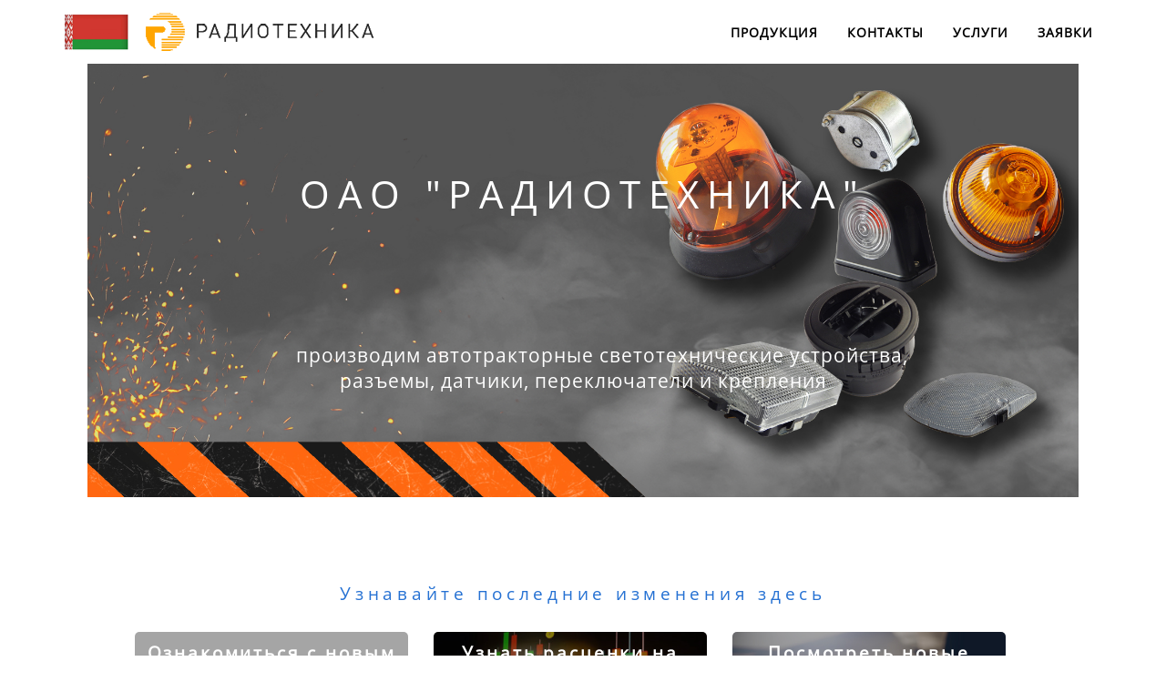

--- FILE ---
content_type: text/html
request_url: https://rto.by/
body_size: 3210
content:
<!DOCTYPE html>
<html lang="ru">
    <head>
    <meta http-equiv="Cache-Control" content="no-cache, no-store, must-revalidate, max-age=0">
        <link
            rel="stylesheet"
            href="stylesheets/color_schemes/light_color_scheme.css?id=52"
            id="link_ccs"
        />
        <link rel="stylesheet" href="stylesheets/main_stylesheet.css?id=52" />
        <link rel="stylesheet" href="stylesheets/banners.css?id=52" />
        <link rel="stylesheet" href="stylesheets/index.css?id=52" />
        <meta content="text/html" charset="utf-8" />
        <title>Радиотехника</title>
        <meta name="viewport" content="width=device-width" />
        <link rel="icon" href="images\icons\radiotehnika_main_icon.ico" />
    </head>
    <body>
        <div class="main-content">
            <header>
                <div class="company_logo">
                    <a href="index.html"></a>
                </div>
                <nav>
                    <div class="hamburger-menu">
                        <div class="hamburger-menu-header">
                            <div class="hamburger-menu-btn">
                                <span></span>
                                <span></span>
                                <span></span>
                            </div>
                        </div>
                        <ul class="hamburger-menu-box">
                            <li>
                                <a
                                    class="hamburger-menu-item"
                                    href="products.html"
                                    >Продукция</a
                                >
                            </li>
                            <li>
                                <a
                                    class="hamburger-menu-item"
                                    href="contacts.html"
                                    >Контакты</a
                                >
                            </li>
                            <li>
                                <a
                                    class="hamburger-menu-item"
                                    href="range_of_services.html"
                                    >Услуги</a
                                >
                            </li>
                            <li>
                                <a
                                    class="hamburger-menu-item"
                                    href="requests.html"
                                    >Заявки</a
                                >
                            </li>
                        </ul>
                    </div>
                    <div class="simple-top-navigation">
                        <ul>
                            <li><a href="products.html">Продукция</a></li>
                            <li><a href="contacts.html">Контакты</a></li>
                            <li><a href="range_of_services.html">Услуги</a></li>
                            <li><a href="requests.html">Заявки</a></li>
                        </ul>
                    </div>
                </nav>
            </header>
            <div id="search_bar">
                <input
                    type="search"
                    id="global_search_field_2"
                    name="gl_srch_field_2"
                    placeholder="поиск..."
                    class="search-field"
                />
            </div>
            <div class="large-content-block-c">
                <div class="company-main-description home_page_block1">
                    <h1>ОАО "РАДИОТЕХНИКА"</h1>
                    <p>
                        производим автотракторные светотехнические устройства,
                        <br />
                        разъемы, датчики, переключатели и крепления
                    </p>
                </div>
            </div>

            <div class="large-content-block-c">
                <h2 class="txt_middle">Узнавайте последние изменения здесь</h2>
                <div class="medium-content-block home_page_block2">
                    <a href="p0157_spec.html">
                        <div class="block-link" id="new-product-button-1">
                            <h2>Ознакомиться с новым изделием</h2>
                            <p>Колесо в сборе</p>
                            <p class="update_info_data"><i>26.01.2026</i></p>
                        </div>


                    </a>
                    <a href="price_list.html">
                        <div class="block-link" id="price-list-button">
                            <h2>Узнать расценки на товары</h2>
                            <p>
                                Изменения прейскуранта цен в белорусских рублях
                            </p>
                            <p class="update_info_data"><i>26.01.2026</i></p>
                        </div>
                    </a>
                    <a href="requests.html">
                        <div class="block-link" id="applications-button">
                            <h2>Посмотреть новые заявки</h2>
                            <p>на данный момент заявок нет</p>
                            <p class="update_info_data"><i>26.01.2026</i></p>
                        </div>
                    </a>
                </div>

                <div class="large-content-block">
                    <div class="medium-content-block">
                        <h2  class="txt_middle">Краткий экскурс</h2>
                        <div class="images-with-scale" id="img-fl1-1"><video width="640" height="360" controls><source src="./images/company_news/d13_06_2024/t14_30/radiotehnika_2024.mp4" type="video/mp4"></video></div>
                        </div>
                </div>

                <div class="large-content-block">
                    <div class="medium-content-block">
                        <h2  class="txt_middle">Внешние ресурсы</h2>
                        <a class="external-links" href="http://www.oaobate.by/"
                            >Борисовский завод автотракторного
                            электрооборудования</a
                        >
                        <a
                            class="external-links"
                            href="http://www.minprom.gov.by/"
                            >Министерство Промышленности Республики Беларусь</a
                        >
                        <a
                            class="external-links"
                            href="http://www.grodno-region.by/ru/"
                            >Гродненский областной исполнительный комитет</a
                        >
                        <a
                            class="external-links"
                            href="http://www.oshmiany.gov.by/ru/"
                            >Ошмянский районный исполнительный комитет</a
                        >
                        <a
                            class="external-links"
                            href="http://www.oshmiany.gov.by/ru/edi-ru/"
                        >
                            Ошмяны РИК - Единый день информирования</a
                        >
                    </div>
                    <!--
        <div class="medium-content-block">
            <h2>События</h2>
            <a class="external-links" href="https://www.belta.by/president/view/moschnyj-analiz-ot-lukashenko-prezident-chetko-razlozhil-predposylki-sobytij-v-ukraine-487805-2022/">Мощный анализ от Лукашенко</a>
            <a class="external-links" href="https://www.sb.by/articles/situatsiya-v-ukraine-rezultat-bezrassudnoy-politiki-zapada.html">Подробности расширенного совещания Совета Безопасности</a>
        </div>
        -->
                </div>

                <div class="large-content-block-c">
                    <div class="banner-block">
                        <a
                            class="single-banner"
                            href="https://president.gov.by/ru"
                            id="banner-25"
                        ></a>
                        <a
                            class="single-banner"
                            href="http://www.oshmiany.gov.by/ru/"
                            id="banner-2"
                        ></a>
                        <a
                            class="single-banner"
                            href="https://president.gov.by/ru/documents/ukaz-no-1-ot-1-anvara-2026-g"
                            id="banner-24"
                        ></a>
                        <a
                        class="single-banner"
                        href="https://xn--d1acdremb9i.xn--90ais/"
                        id="banner-8"
                         ></a>
                         <a class="single-banner" href="https://center.gov.by/" id="banner-9"></a>
                         <a
                         class="single-banner"
                         href="news_03122024_1200.html"
                         id="banner-15"
                        ></a>
                        <a

                        <a
                            class="single-banner"
                            href="https://mintrud.gov.by/ru"
                            id="banner-20"
                        ></a>

                        <a
                            class="single-banner"
                            href="documents/other/Russian_copy.pdf"
                            id="banner-22"
                        ></a>

                        <a
                            class="single-banner"
                            href="https://t.me/Minprom_by"
                            id="banner-23"
                        ></a>
                    </div>
                </div>
            </div>

            <footer>
                <div class="footer_navigation">
                    <div class="ftr_nav_block">
                        <div class="ftr_nav_dropdown">
                            <h2>Компания</h2>
                        </div>
                        <ul class="ftr_nav_list">
                            <li>
                                <a href="company_history.html"
                                    >История Завода</a
                                >
                            </li>
                            <li><a href="price_list.html">Цены</a></li>
                            <li><a href="production.html">Производство</a></li>
                        </ul>
                    </div>
                    <div class="ftr_nav_block">
                        <div class="ftr_nav_dropdown">
                            <h2>Новости</h2>
                        </div>
                        <ul class="ftr_nav_list">
                            <li><a href="news.html">Новости компании</a></li>
                            <li>
                                <a href="news_for_shareholders.html"
                                    >Новости для акционеров</a
                                >
                            </li>
                            <li>
                                <a href="virtual_honor_board.html"
                                    >Доска почета</a
                                >
                            </li>
                        </ul>
                    </div>
                    <div class="ftr_nav_block">
                        <div class="ftr_nav_dropdown">
                            <h2>Информация</h2>
                        </div>
                        <ul class="ftr_nav_list">
                            <li><a href="corruption.html">Коррупция</a></li>
                            <li><a href="trade_union.html">Профсоюз</a></li>
                            <li><a href="ideology.html">Идеология</a></li>
                        </ul>
                    </div>
                </div>
                <div class="social_media_links">
                    <a
                        href="https://vk.com/public187928473"
                        class="vk_ref"
                        target="_blank"
                    ></a>
                    <a
                        href="https://ok.ru/profile/598311037729"
                        class="odnoklassniki_ref"
                        target="_blank"
                    ></a>
                    <a
                        href="https://www.instagram.com/radiotehnika_ashmyany/"
                        class="instagram_ref"
                        target="_blank"
                    ></a>
                </div>
                <p id="footer_info_line">&reg; ОАО "Радиотехника"</p>
            </footer>
        </div>
        <script src="scripts\main_script.js?id=52"></script>
        <script src="scripts\scale_image.js?id=52"></script>
    </body>
</html>


--- FILE ---
content_type: text/css
request_url: https://rto.by/stylesheets/color_schemes/light_color_scheme.css?id=52
body_size: 1241
content:
body {
    color: black;
    background-color: #ffffff;
}

h2{
    color: #2571d3;
}

h3{
    color: #5a8dcf;
}

h4 {
    color: #57589b;
}

a {
    color: black;
}

header {
    background-color: #ffffff; 
}



.company_logo {
    width: 100%;
    height: 100%;
}
.company_logo>a {
    width: auto;
    height: 100%;
    
    background-image: url("../../images/icons/radiotehnika_company_logo_new.png");
    background-repeat: no-repeat;
    background-position: left center;
}

#search_bar {
    background-color: #3a3a3aef;
}

#search_button_block
{
    width: 100%;
    height: 100%;
}

.search-field {
    background-color: #575757 !important;
    color: white !important;
}

#search_button
{
    display: block;
    width: 50px;
    height: inherit;
    background-image: url("../../images/icons/search_icon_black.png");
    background-repeat: no-repeat;
    background-position: center;
    background-size: 90%;
}
#search_button:hover
{
    background-image: url("../../images/icons/search_icon_hover.png");
}
#change_color_scheme_block
{
    width: 100%;
    height: 100%;
}
#change_color_scheme
{
    display: block;
    width: 50px;
    height: inherit;
    background-image: url("../../images/icons/color_scheme_button_black.png");
    background-repeat: no-repeat;
    background-position: center;
    background-size: 75%;
}
#change_color_scheme:hover
{
    background-image: url("../../images/icons/color_scheme_button_hover.png");
}


nav ul li a{
    color: black;
}


.is_active {
    color: black !important;
}


.simple-top-navigation>ul>li>a:hover {
    color: #ffa500;
}

.hamburger-menu-btn>span {
    background-color: black;
}

.hamburger-menu-header.active {
    background-color: #252c35;
}

.hamburger-menu-box {
    background-color: #252c35;
}

#global_search_field {
    background-color: #252c35;
    color: black;
    border: black 1px solid;
}

#global_search_field_2 {
    background-color: #3a3a3a;
    color: black;
    border: black 1px solid;
    border-radius: 5px;
}

.customPrevBtn {
    background: url("../../images/icons/prev_icon_b.png") no-repeat;
}

.customNextBtn {
    background: url("../../images/icons/next_icon_b.png") no-repeat;
}

.ftr_nav_block h2 {
    color: black;
}

.ftr_nav_block ul li {
    color: black;
}

.ftr_nav_block ul a {
    color: black;
}

.ftr_nav_block ul li:first-child {
    color: black;
}

#footer_info_line {
    border-top: 1px solid black;
}

.product_page_nav {
    background-color: #303030 !important;
}

.product_page_nav li {
    color: white;
}
.product_page_nav li a:hover {
    color: #ffa500 !important;
    text-decoration: underline;
    
}

.tab-selector button {
    color: black;
    border: 1px solid black;
}

.tab-selector>button:hover {
    color: black;
    background-color: #ffa500 !important;
}

.tablinks.active:hover {
    background-color: #575757 !important;
    cursor: default;
}

#default-open-tab {
    background-color: #575757;
}

.ftr_nav_dropdown:before {
    color: black;
}


.contacts-table tr>td>a[href^="mailto"]::before {
    color: black;
}
.contacts-table tr>td>a[href^="viber"]::before {
    color: black;
}
.contacts-table>tbody>tr:nth-child(even) {
    background-color: #606774;
}


.table_style_1 {
    border: 1px solid black !important;
}

.table_style_1 tr th {
    border: 1px solid black;
}

.table_style_1 tr td {
    border: 1px solid black;
}


.download_button:hover {
    color: #ffa500;
    background-color: #3a3a3a;
}

.external-links:hover {
    color: #ffa500;
}

.input_txt {
    color: white;
    background-color: #727272;
    border-bottom: black 2px solid;
}

.input_txt::placeholder {
    color: #383838;
}

.input_button {
    color: white;
    background-color: #575757;
    border-radius: 0.5em;
}

.input_button:hover {
    background-color: #ffa500;
}

hr {
    color: black;
}

.sorting-control {
    background-color: #1a1c1e;
}





/* Download button */
.download_button {
    border: 1px solid black;
    background-color: #575757;
    color: white;
    
}

.download_button:hover {
    background-color: #ffa500;
    color: white;
}


/* Price List Table */
.price-list {
    border: 1px solid black;
}

.price-list>thead {
    border: 1px solid black;
}
.price-list>thead>tr {
    background-color: #5f6b8a;
}
.price-list>tbody>tr:nth-child(even) {
    background-color: #707a8d;
}

.price-list>thead>tr>th {
    border-left: 1px solid #3a3a3a;
}

.price-list tr>td {
    border-left: 1px solid #3a3a3a;
}



.open-pdf::after {
    border: 1px solid black;
}

.open-pdf:hover {
    color: #ffa500;
}

.open-pdf:hover:after {
    color: black;
}


.publishing-date {
    color: #808080;
}

--- FILE ---
content_type: text/css
request_url: https://rto.by/stylesheets/main_stylesheet.css?id=52
body_size: 5459
content:
*,
*::before,
*::after {
    box-sizing: border-box;
}

@font-face {
    font-family: "Open Sans";
    src: url("../fonts/opensans/OpenSans-VariableFont_wdth\,wght.ttf")
}

body {
    font-family: 'Open Sans', sans-serif;
    font-weight: 300;
    letter-spacing: 1px;
    font-size: 14px;
    margin: 0;
}

h2 {
    font-weight: 300;
    letter-spacing: 0.25em;
    font-size: 1.35em;    
}
h3 {
    font-weight: 300;
    letter-spacing: 0.1em;
    text-transform: none;
    font-size: 1.15em;
    margin: 0;
    padding: 1em 0;
}
h4 {
    font-weight: 600;
    letter-spacing: 0.15em;
    text-transform: none;
    font-size: 1em;
    margin: 0;
    padding: 0.5em 0;
}

a {
    text-decoration: none;
}

a[href^="tel:"] {
    font-weight: 600;
}


.company_logo {
    margin-left: 5em;
    display: flex;
    flex-direction: column;
    justify-content: center;
}

.company_logo a {
    cursor: pointer;
}

hr {
    margin: 0 15em;
    height: 1px;
}

p {
    text-indent: 2em;
}

#search_bar {
    display: block;
    visibility: hidden;
    z-index: 9;
    position: fixed;
    width: inherit;
    padding-top: 0;
    padding-left: 5em;
    padding-right: 5em;
    padding-bottom: 0;
    max-width: 1920px;
    height: auto;
    transition: padding-top 0.5s, visibility 0.4s !important;
}

.search_bar_active {
    visibility: visible !important;
    padding-top: 5em !important;
    transition: padding-top 0.5s, visibility 0.4s !important;
}

#global_search_field_2 {
    font-size: 1.5em;
    margin: 1em 0;
    min-height: 2em;
    min-width: 40%;
}

.txt_middle {
    text-align: center;
}

.img_article_cnt {
    width: 100%;
    height: auto;
    display: block;
    margin: 0 auto;
}

/*-------------------CONTENT BLOCKS-------------------*/

.main-content {
    display: flex;
    flex-direction: column;
    max-width: 1920px;
    width: 100%;
    margin: 0 auto;
    padding: 0 1 em;
}

header {
    position: fixed;
    display: flex;
    justify-content: space-between;
    max-width: 1920px;
    width: 100%;
    height: 5em;
    z-index: 10;
}


.large-content-block {
    display: flex;
    flex-direction: row;
    justify-content: space-evenly;
}
.large-content-block {
    padding: 2em 5em;
}
.large-content-block:nth-child(3) {
    padding-top: 5em !important;
}




.large-content-block-с {
    display: flex;
    flex-direction: column;
    padding: 1em 5em;
}
.large-content-block-c {
    padding: 2em 5em;
}
.large-content-block-c:nth-child(3) {
    padding-top: 5em !important;
}


.medium-content-block {
    margin-right: 2em;
}
.medium-content-block:last-child {
    margin-right: 0;
}

/*
.small-content-block {
    
}
*/



/* 
Переработать следующие блоки:
.content_block:first-of-type {
    margin-top: 5em;
}

.content_sm_block_r2_to_c1 {
    display: flex;
    flex-direction: row;
    padding-bottom: 5em;
}
.content_sm_block_r2_to_c1_m {
    display: flex;
    flex-direction: row;
    padding-bottom: 5em;
    justify-content: space-around;
}


Контент по середине (1 блок (1 row; 1 column))



.content_sm_block_r1c1_middle {
    display: flex;
    flex-direction: column;
    padding-bottom: 5em;
    justify-content: center;
}

.content_sm_block_r1c1_middle>h3 {
    text-align: center;
}
.content_sm_block_r1c1_middle>h4 {
    text-align: center;
    margin: 0.1em;
}

.content_sm_block_r1c1_middle>p {
    text-align: center;
    margin: 0.25em;
}
.content_sm_block_r1c1_middle > ol{
    width: 70%;
    margin: 0 auto;
}





.content_sm_block_r2_to_c1:first-child {
    margin-top: 3em;
}

.content_sm_block_r1 {
    display: flex;
    flex-direction: column;
    padding-bottom: 3em;
}
.content_sm_block_r1:first-child {
    margin-right: 1em;
}
.content_sm_block_r1:last-child {
    margin-left: 1em;
}
/*
.content_sm_block_r1:first-child {
    margin-top: 3em;
}
*/

/* ------------------BreadCrumb---------------------- */

.breadcrumb {
    margin-top: 1rem;
}

.breadcrumb ol {
    list-style-type: none;
    padding: 0;
}

.breadcrumb li {
    color: #9c9c9c;
    display: inline;
}

.breadcrumb a {
    color: inherit;
}

.breadcrumb li::before {
    content: ">";
}

.breadcrumb li:first-child::before {
    content: none;
}








/* -----------уточнить необходимость-----------------*/

.sorting_fixed_horizontal_block {
    display: block;
    width: 100%;
    height: 170px;
    padding-top: 5rem;
    background-color: #575757;
}

.select_inf_sh {
    display: block;
    width: 80%;
    margin: 1rem auto;
}

.select_inf_sh select {
    font-family: 'Roboto', sans-serif;
    font-weight: 300;
    color: white;
    font-size: 1rem;
    background-color: #575757;
}

.content_block_with_navigation {
    display: table-cell;
    padding-top: 5rem;
    width: 100%;
    height: 800px;
}

.fixed_navigation_block {
    display: block;
    float: left;
    width: 15%;
    height: 100%;
    overflow: auto;
    background-color: #575757;
}

.right_content_block {
    display: block;
    padding: 1rem 3rem;
    float: right;
    width: 85%;
}

.fixed_navigation_block ul {
    list-style: none;
    padding: 0;
}

.fixed_navigation_block ul li {
    letter-spacing: 0;
    padding: 1rem 0;
    text-align: center;
    cursor: pointer;
    transition: letter-spacing 0.5s, color 0.5s;
}

cite {
    font-style: italic;
    letter-spacing: normal;
}

.sup_note_link {
    text-decoration: underline;
    color: #ffa500;
}








/* -------------------Table style - 1 ------------------ */

.table_style_1 {
    border-style: none;
    border-collapse: collapse;
    width: 100%;
}

.table_style_1 tr th {
    padding: 1em 0.25em;
}

.table_style_1 tr td {
    padding: 1em 0.25em;
    text-align: center;
}

.table_style_1 tr td:first-child {
    font-weight: 600;
    text-transform: uppercase;
    font-size: 16px;
    border-left: none;
    text-align: left;
}

.table_style_1 tr:first-child>td {
    padding: 1em 1em;
}

.table_style_1 tr:first-child td:first-child {
    padding: 0 0.25em;
}

.table_style_1 tr td[colspan="4"] {
    text-align: center;
}

.table_style_1 tr:nth-child(even) {
    background-color: #87888A;
}

.table_style_1 tr td a {
    color: #ffa500;
}



/* ------------------------------- Footer navigation ----------------------------------- */

.footer_navigation {
    display: flex;
    flex-direction: row;
    justify-content: center;
    max-width: 1920px;
    padding: 0 15em;
    width: 100%;
}

.ftr_nav_block h2 {
    margin-bottom: 16px;
    margin-left: 0;
}

.ftr_nav_block {
    margin: 0 1em;
    min-width: 25%;
}

.ftr_nav_block h2 {
    padding-left: 0;
}

.ftr_nav_block ul {
    list-style: none;
    margin: 0;
    padding: 0;
    height: 100%;
}

.ftr_nav_block ul li {
    font-weight: 300;
    text-transform: uppercase;
    word-spacing: 1px;
    font-size: 1.1em;
    margin: 16px 0;
}

.ftr_nav_block ul a {
    cursor: pointer;
}

.ftr_nav_block ul a:hover {
    color: #ffa500;
    text-decoration: underline #ffa500;
}

.ftr_nav_block h2 {
    font-weight: 600;
    letter-spacing: 2px;
    font-size: 1.4em;
    padding-bottom: 14px;
}

#footer_info_line {
    margin: 1em 5em;
    padding-top: 1em;
}

@media all and (max-width: 900px) {
    .footer_navigation {
        display: flex;
        flex-direction: column;
        justify-content: center;
        max-width: 1920px;
        padding: 0 !important;
        
        width: 100%;
    }
    .ftr_nav_block h2 {
        font-weight: 600;
        letter-spacing: 2px;
        font-size: 1.4em;
        margin-bottom: 0;
    }
    .ftr_nav_block {
        margin: 0;
        width: 100%;
        cursor: pointer;
    }
    .ftr_nav_block ul {
        list-style: none;
        margin: 0;
        padding: 0;
    }
    .ftr_nav_block ul li {
        font-weight: 300;
        text-transform: uppercase;
        word-spacing: 1px;
        font-size: 1.1em;
        margin: 1.5em 0;
    }
    .ftr_nav_dropdown h2 {
        padding-left: 0;
        margin-bottom: 0.3em;
        border-radius: 0.1em;
    }
    .ftr_nav_dropdown:before {
        content: '\02C5';
        font-size: 28px;
        line-height: 24px;
        position: absolute;
        right: 15px;
        text-align: center;
        transform: rotateZ(0deg);
        transition: 0.5s;
    }
    .ftr_nav_list {
        display: none;
        height: 0%;
        overflow: hidden;
    }
    .ftr_nav_dropdown.ftr_nav_dropdown_selected:before {
        transform: rotateZ(180deg);
        transition: 0.5s;
    }
    .ftr_nav_list.ftrnl_selected {
        display: block;
    }
}

@media all and (min-width: 901px) {
    .ftr_nav_list {
        display: block;
        height: 100%;
    }
    .ftr_nav_list.ftrnl_selected {
        display: block;
        height: 100%;
    }
}


/* ------------------ Download button ------------------- */


.download_button {
    cursor: pointer;
    border-radius: 5px;
    height: 2em;
    overflow: hidden;
    margin: auto 0;
    margin-left: 1em;
    padding: 0.25em 0.5em;
}


/* ------------------ Open PDF document ------------------- */

.open-pdf {
    display: block;
    margin: 1em 0;
}
.open-pdf::after {
    font-size: 0.75em;
    font-weight: 600;
    content: ".pdf";
    padding: 0 0.5em;
    margin-left: 0.5em;
    border-radius: 0.25em;
}


/* ------------------- External links ------------------- */

.external-links {
    display: block;
    margin: 1em 0;
    color: #da812d;
}

.external-links::before {
    content: "\1F517";
    border:  1px solid solid;
    
}


/* -------------------- Change color scheme button -------------------*/

#change_color_scheme_icon:hover {
    src: ("images/icons/color_scheme_button_hover.png");
}


/* --------------------------------Gallery----------------------------*/

.product-gallery {
    display: flex;
    flex-direction: row;
    flex-wrap: nowrap;
    align-items: center;
    justify-content: center;
}

.gal-leftside {
    height: 100%;
    display: flex;
    justify-content: right;
    flex: 0 2 10%;
}

.gal-rightside {
    height: 100%;
    display: flex;
    justify-content: left;
    flex: 0 2 10%;
}

.customPrevBtn {
    width: 100px;
    height: 100px;
    cursor: pointer;
    margin: auto 0;
    background-size: contain;
}

.customPrevBtn:hover {
    background: url('../images/icons/prev_icon_hover.png') no-repeat !important;
    background-size: contain !important;
}

.customNextBtn {
    width: 100px;
    height: 100px;
    background-size: contain;
    cursor: pointer;
    margin: auto 0;
}

.customNextBtn:hover {
    background: url('../images/icons/next_icon_hover.png') no-repeat !important;
    background-size: contain !important;
}

@media all and (max-width: 1500px) {
    .gal-leftside {
        flex: 0 2 15%;
    }
    .gal-rightside {
        flex: 0 2 15%;
    }
}

@media all and (max-width: 1200px) {
    .gal-leftside {
        flex: 0 2 10%;
    }
    .gal-rightside {
        height: 100%;
        display: flex;
        justify-content: left;
        flex: 0 2 10%;
    }
}

@media all and (max-width: 800px) {
    .customPrevBtn {
        width: 60px;
        height: 60px;
    }
    .customNextBtn {
        width: 60px;
        height: 60px;
    }
}

.product_galler_main_window {
    flex-grow: 1;
}

.product_galler_main_window {
    flex-basis: 50%;
}

.product_galler_main_window img {
    width: 100%;
    height: auto;
}

.product-images-array {
    cursor: zoom-in;
}

.product-images-array.pia-hidden {
    display: none;
}

.product-gallery-thumbs {
    display: flex;
    flex-direction: row;
    flex-wrap: wrap;
    justify-content: center;
}

.product-gallery-thumbs div {
    width: 250px;
    height: auto;
    margin: auto 2rem;
}

.product-gallery-thumbs img {
    width: 100%;
    height: auto;
}

.photo-thumbnail-selected img {
    border: 5px solid #ffa500;
}

.photo-thumbnail {
    cursor: pointer;
}

.photo-thumbnail-selected {
    cursor: default;
}

.photo-thumbnail.hidden-thumbnail {
    display: none;
}

#show-more-thumbnails {
    cursor: pointer;
    background-color: #505050;
    height: auto;
    width: 250px;
    overflow: hidden;
    margin: auto 2rem;
}

#show-more-thumbnails>img {
    overflow: hidden;
}

#show-less-thumbnails {
    display: none;
    cursor: pointer;
    background-color: #505050;
}

#show-less-thumbnails>img {
    width: 100%;
    height: auto;
}


/* ------------------- Image scale --------------------*/

.magnify {
    position: fixed;
    width: auto;
    z-index: 21;
    cursor: zoom-out;
}

#magnify-img-current {
    width: auto;
    height: auto;
    border: #ffa500 2px solid;
    max-width: none;
}

#darkening-background {
    display: none;
    background-color: #000000;
    position: fixed;
    top: 0;
    left: 0;
    height: 100%;
    width: 100%;
    opacity: 0.5;
    z-index: 20;
}


/* ---------------- Images Flow ------------ */
.images-flow {
    display: flex;
    flex-wrap: wrap;
    width: 100%;

}
.images-flow .img_f_vert {
    cursor: zoom-in;
    margin: 2em;
    max-width: 400px;
    width: inherit;
    height: inherit;
}


/* ---------------- Tabs ------------------ */

.tab-selector {
    display: flex;
    flex-direction: row;
    flex-wrap: nowrap;
    justify-content: center;
    width: 100%;
    height: 100%;
}

.tab-selector button {
    height: 3em;
    margin: auto 3em;
    
    font-family: 'Arial', sans-serif;
    font-size: 1em;
    font-weight: 600;
    text-transform: uppercase;
    background-color: transparent;
    cursor: pointer;
}

.tab-content {
    display: none;
    margin: 2em 0;
    animation: fadeEffect 1s;
}

.tab-content {
    display: block;
}

@keyframes fadeEffect {
    from {
        opacity: 0;
    }
    to {
        opacity: 1;
    }
}


/* --------------- Anchor displacement -------------------*/

.a_anchor {
    display: block;
    position: relative;
    top: -160px;
    visibility: hidden;
}


/* --------------- News -------------------------- */
.publishing-date {
    display: table-cell;
    font-style: italic;
}
.publishing-date::after {
    content: "----------";
    color: #00000000
}



/* ------------------- Social media links style --------------------*/

.social_media_links {
    display: flex;
    flex-direction: row;
    flex-wrap: nowrap;
    justify-content: end;
    height: 2.5em;
    margin: 0 5em;
}

.vk_ref {
    background-image: url("../images/icons/social_media/vk_icon.png");
    background-size: contain;
    background-repeat: no-repeat;
    width: 2.5em;
    height: auto;
    cursor: pointer;
}

.instagram_ref {
    background-image: url("../images/icons/social_media/instagram_icon.png");
    background-size: contain;
    background-repeat: no-repeat;
    width: 2.5em;
    height: auto;
    margin-left: 1em;
    cursor: pointer;
}

.odnoklassniki_ref {
    background-image: url("../images/icons/social_media/odnoklassniki_icon.png");
    background-size: contain;
    background-repeat: no-repeat;
    width: 2.5em;
    height: auto;
    margin-left: 1em;
    cursor: pointer;
}


/* -------------------- Top navigation panel (adaptive) ------------------------ */

.hamburger-menu {
    display: none;
}

nav {
    margin-right: 5rem;
    display: inline-flex;
    align-items: center;
}

.simple-top-navigation {
    display: flex;
}

.simple-top-navigation>ul {
    display: inline-flex;
    align-items: center;
    list-style: none;
    font-weight: 700;
    text-transform: uppercase;
    word-spacing: 0.2rem;
    min-height: 3em;
}

.simple-top-navigation>ul>li {
    margin-left: 2rem;
}

.simple-top-navigation>ul>li:first-child {
    margin-left: 0;
}

.simple-top-navigation>ul>li>a {
    cursor: pointer;
}

.simple-top-navigation>ul>li img {
    width: 36px;
}

@media all and (max-width: 1000px) {
    .simple-top-navigation {
        display: none;
    }
    nav {
        display: block;
        align-items: center;
        width: 100%;
        margin: 0;
        padding: 0;
    }
    .hamburger-menu {
        display: block;
        width: 100%;
        height: 100%;
        margin-left: 2em;
        padding-right: 2em;
    }
    .hamburger-menu-btn {
        display: grid;
        place-items: center;
        height: 40px;
        width: 50px;
        cursor: pointer;
        overflow: hidden;
        margin: auto 10% auto auto;
        
    }
    .hamburger-menu-btn>span {
        width: 50px;
        height: 3px;
        display: block;
        transition: all 0.3s ease-in-out;
    }
    .hamburger-menu-header {
        height: 100%;
        display: flex;
        flex-direction: row;
        margin: auto 0;
    }
    .hamburger-menu-header.active {
        transition: background-color 0.3s ease-in-out;
    }
    .hamburger-menu-btn.active span:nth-child(1) {
        transform-origin: center center;
        transform: rotate(-45deg) translate(-10%, 500%);
        width: 50px;
        background-color: white;
    }
    .hamburger-menu-btn.active span:nth-child(2) {
        transform: translateX(50px);
        background-color: white;
    }
    .hamburger-menu-btn.active span:nth-child(3) {
        transform-origin: center center;
        transform: rotate(45deg) translate(-10%, -500%);
        width: 50px;
        background-color: white;
    }
    .hamburger-menu-box {
        display: block;
        visibility: hidden;
        width: 100%;
        height: 100vh;
        margin: 0;
        padding: 0;
        list-style: none;
        text-align: center;
        transform: translateX(+100%);
        transition: all 0.3s ease-in-out;
    }
    .hamburger-menu-box.active {
        transform: translateX(0);
    }
    .hamburger-menu-box>li {
        margin-left: 10%;
        margin-right: 10%;
    }
    .hamburger-menu-item {
        display: block;
        cursor: pointer;
        width: 100%;
        border-bottom: solid #000000 1px;
        padding: 6% 3%;
        color: white;
        text-transform: uppercase;
    }
    .hamburger-menu-item:hover {
        color: #ffa500;
    }
}


/* ------------------ Global search field style --------------- */

#global_search_field {
    font-family: 'Open Sans', sans-serif;
    font-size: 1.2em;
    border-radius: 10px;
    width: 80%;
    min-height: 3em;
    height: auto;
    margin: 1em 0;
}



@media all and (max-width: 1200px) {
    .footer_navigation {
        padding: 0 5em;
    }
}

@media all and (max-width: 1020px) {
    .product_page_nav li {
        font-size: 1.2em;
    }
}

@media all and (max-width: 1000px) {
    /* colums to rows */
}

@media all and (max-width: 900px) {
    .company_logo {
        margin-left: 1em;
    }
    .main-content {
        padding: 0 1em;
    }

    .large-content-block {
        flex-direction: column;
        padding: 2em 0 !important;
    }

    .large-content-block-c {
        flex-direction: column;
        padding: 2em 0 !important;
    }

    .medium-content-block {
        margin-right: 0;
    }

    .social_media_links {
        justify-content: center;
        height: 2.5em;
        margin: 0;
    }
    #footer_info_line {
        text-align: center;
        margin: 1em 0;
    }

    .open-pdf {
        margin: 3em 0;
    }
    
    .external-links {
        margin: 3em 0;
    }

    .images-flow {
        flex-direction: column;
        align-items: center;
        
    }
    .img_f_vert {
        margin: 0 auto !important;
    }
    .images-flow .images-with-scale {
        margin: 2em auto;
        max-width: 400px;
        height: auto;
        align-self: center;
    }
    
}

@media all and (min-width: 1500px) {
    .product_galler_main_window {
        flex-grow: 0;
    }
}

@media all and (max-width: 800px) {

    .product_page_nav li {
        font-size: 1.2em;
        margin: 0 0.5em;
    }
    .table_style_1 tr td:first-child {
        font-weight: 600;
        font-size: 1em;
        letter-spacing: 0.1em;
    }
}
@media all and (max-width: 720px) {    
    .tab-selector button {
        margin: auto 1em;
    }
}



@media all and (max-width: 750px) {
    .company_logo {
        width: 160px;
    }
    .company_logo>a {
        background-image: url("../images/icons/radiotehnika_company_logo_simple_new.png");
    }
}

@media all and (max-width: 600px) {
    .product_page_nav li {
        font-size: 1em;
        margin: 0 0.3em;
    }
    .company_logo {
        width: 180px;
    }
    .company_logo>a {
        background-image: url("../images/icons/radiotehnika_company_logo_simple_new.png");
    }
}

@media all and (max-width: 590px) {
    /*
    .tab-selector button {
        height: 2.5em;
        margin: auto 0.8em;
        font-size: 0.8em;
    }
    table tr th {
        padding: 1em 0.25em;
    }
    table tr td {
        padding: 0.8em 0.25em;
        font-size: 0.8em;
    }
    table tr td:first-child {
        font-size: 0.8em !important;
    }
    table tr:first-child>td {
        padding: 0 0.5em;
    }
    table tr:first-child>td:first-child {
        padding: 0;
    }
    */
}



/*
.inf_doc_preview {
    
}

*/

--- FILE ---
content_type: text/css
request_url: https://rto.by/stylesheets/banners.css?id=52
body_size: 233
content:
.banner-block 
{
   display: flex;
   flex-wrap: wrap;
   height: auto;
}

.single-banner {
    display: block;
    min-width: 250px;
    height: 100px;
    background-position: center;
    background-size: cover;
    margin: 5px 15px;
}
.single-banner:first-child {
    margin: 5px 15px 5px 0px;
}
#banner-9 {
    background-image: url(../images/banners/banner_9.jpg);
}

#banner-10 {
    background-image: url(../images/banners/banner_10.jpg);
}

#banner-8 {
    background-image: url(../images/banners/banner_8.jpg);
}

#banner-7 {
    background-image: url(../images/banners/banner_7.jpg);
}

#banner-6 {
    background-image: url(../images/banners/banner_6.jpg);
}

#banner-5 {
    background-image: url(../images/banners/banner_5.jpg);
}

#banner-2 {
    background-image: url(../images/banners/banner_2.jpg);
}

#banner-3 {
    background-image: url(../images/banners/banner_3.jpg);
}
#banner-11 {
    background-image: url(../images/banners/banner_11.jpg);
}
#banner-15 {
    background-image: url(../images/banners/banner_15.jpg);
}
#banner-16 {
    background-image: url(../images/banners/banner_16.jpg);
}
#banner-17 {
    background-image: url(../images/banners/banner_17.jpg);
}

#banner-20 {
    background-image: url(../images/banners/banner_20.jpg);
}

#banner-22 {
    background-image: url(../images/banners/banner_22.jpg);
}

#banner-23 {
    background-image: url(../images/banners/banner_23.jpg);
}

#banner-24 {
    background-image: url(../images/banners/banner_24.jpg);
}

#banner-25 {
    background-image: url(../images/banners/banner_25.jpg);
}

--- FILE ---
content_type: text/css
request_url: https://rto.by/stylesheets/index.css?id=52
body_size: 812
content:
.home_page_block1 {
    width: 100% !important;
    background-image: url("../images/gallery/home_page/home_page_background_3.jpg");
    background-size: contain;
    background-repeat: no-repeat;
    background-position: center;
}

.company-main-description {
    display: block;
    width: 100%;
}
.company-main-description > h1 {
    color: white !important;
    font-size: 3em !important;
    font-weight: 800;
    letter-spacing: 0.2em;
    font-weight: 300;
    text-align: center;
    display: inline-block;
    height: 100%;
    width: 100%;
    margin: 10% auto;
    /*text-shadow: 1px 1px 14px rgba(0,0,0,1);*/
}
.company-main-description > p {
    text-align: center;
    color: white;
    font-size: 1.5em;
    padding-bottom: 10%;
}

.home_page_block2 {
    display: flex;
    flex-direction: row;
    justify-content: center;
}

.block-link {
    display: flex;
    flex-direction: column;
    width: 400px;
    min-height: 200px;
    margin: 1em;
    border-radius: 5px;
    cursor: pointer;
    overflow: hidden;
    background: rgb(95, 107, 138);
    background: linear-gradient(
        0deg,
        rgba(95, 107, 138, 1) 0%,
        rgba(48, 64, 103, 1) 56%,
        rgba(37, 49, 77, 1) 100%
    );
}

.block-link > h2 {
    text-align: center;
    color: white;
    font-weight: 600;
    letter-spacing: 0.15em;
    margin-top: 0.5em;
}
.block-link > p {
    color: white;
    font-size: 0.9em;
    margin: auto;
    text-align: center;
    text-indent: 0;
}

.block-link:hover {
    color: #ffa500;
}

.update_info_data {
    width: 100%;
    display: block;
    font-size: 0.75em;
    margin-bottom: 0 !important;
}

#new-product-button-1 {
    background-image: url("../images/gallery/home_page/look_and_new_product/p0157_thumb.jpg");
    background-size: cover;
}

#price-list-button {
    background-image: url("../images/gallery/home_page/prices-background.jpg");
    background-size: cover;
}

#applications-button {
    background-image: url("../images/gallery/home_page/applications_background.jpg");
    background-size: cover;
}

@media all and (max-width: 1450px) {
    .home_page_block2 {
        display: flex;
        flex-direction: row;
        justify-content: center;
        flex: 1 1 0;
    }

    .block-link {
        width: 300px;
    }
}

@media all and (max-width: 1000px) {
    .home_page_block2 {
        flex-direction: column;
    }
    .block-link {
        width: 100%;
        margin-left: 0;
        margin-right: 0;
    }
}

@media all and (max-width: 900px) {
    .company-main-description > h1 {
        font-size: 1.5em !important;
    }
    .company-main-description > h1 {
        font-size: 1em !important;
    }
    .home_page_block1 {
        margin: 0 auto;
    }
}


--- FILE ---
content_type: application/javascript
request_url: https://rto.by/scripts/scale_image.js?id=52
body_size: 1194
content:
const product_images_array = document.getElementsByClassName("images-with-scale");

for(var i = 0; i < product_images_array.length; i++)
{
  product_images_array[i].addEventListener('click', scale_image);
}

function scale_image()
{ 
  var darkening = document.getElementById("darkening-background"); 
  darkening.style.display = "block";
  
  var img_inx = this.getAttribute("id");
  var after_insert = document.getElementById(img_inx);
  
  var w =  window.innerWidth;
  var h =  window.innerHeight;

  var img_src = this.children[0].getAttribute("src");
  var new_image_container = document.createElement("div");
  new_image_container.classList.add("magnify");
  
  img_src = img_src.replace(".jpg", "_hr.jpg");
  img_src = img_src.replace(".png", "_hr.png");
  new_image_container.innerHTML = "<img src='" + img_src + "' id='magnify-img-current'>";

  original_size_h = this.children[0].clientHeight;
  original_size_w = this.children[0].clientWidth;
  

  var parrent = this.parentNode;
  parrent.insertBefore(new_image_container, after_insert);

  
  var img_current_size = document.getElementById("magnify-img-current");

  if (this.offsetHeight > this.offsetWidth)
  {    
    var scale_index_for_width = original_size_w / original_size_h;   
    img_current_size.style.height = (h * 0.95) + "px";
    img_current_size.style.width = (h * 0.95) * scale_index_for_width + "px";

    if (img_current_size.offsetWidth > window.innerWidth)
    {
      var scale_index_for_height = original_size_h / original_size_w;
      
      img_current_size.style.width = (w * 0.95) + "px";
      img_current_size.style.height = (w * 0.95) * scale_index_for_height + "px";
    }

      new_image_container.style.top = (h - new_image_container.clientHeight) / 2 + "px";
      new_image_container.style.left = (w - new_image_container.clientWidth) / 2 + "px";    
  }

  if (this.offsetWidth > this.offsetHeight)
  {
    var scale_index_for_height = original_size_h / original_size_w;   
    img_current_size.style.width = (w * 0.95) + "px";
    img_current_size.style.height = (w * 0.95) * scale_index_for_height + "px";

    if (img_current_size.offsetHeight > window.innerHeight)
    {
      var scale_index_for_width = original_size_w / original_size_h;   
      
      img_current_size.style.height = (h * 0.95) + "px";
      img_current_size.style.width = (h * 0.95) * scale_index_for_width + "px";
    }
    new_image_container.style.top = (h - new_image_container.clientHeight) / 2 + "px";
    new_image_container.style.left = (w - new_image_container.clientWidth) / 2 + "px"; 
  }

   new_image_container.addEventListener('click', close_scaled_image);
  
  function close_scaled_image()
  {
    darkening.style.display = "none";
    new_image_container.remove();
  }


}





















/* old code

      увеличение при клике на изображение
      const product_images_array = document.getElementsByClassName("product-images-array");
      for(var i = 0; i < product_images_array.length; i++)
      {
        product_images_array[i].addEventListener('click', scale_image);
      }
      var darkening = document.getElementById("darkening-background");
      
      function scale_image()
      {  
        var img_inx = this.getAttribute("id");
        var after_insert = document.getElementById(img_inx);
        
        var w =  window.innerWidth;
        var h =  window.innerHeight;
      
        var img_src = this.children[0].getAttribute("src");
   
        var new_image_container = document.createElement("div");
        new_image_container.classList.add("magnify");
      
        new_image_container.innerHTML = "<img src='" + img_src + "' id='magnify_img_1'>";
        var parrent = this.parentNode;
      
        parrent.insertBefore(new_image_container, after_insert);
      
        darkening.style.display = "block";
       
        
      
        var img_current_size = document.getElementById("magnify_img_1");
      
        if (w > 1750)
        {
          img_current_size.style.height = (h * 0.9) + "px"
          new_image_container.style.left = (w - img_current_size.offsetWidth) / 2 + "px";
          new_image_container.style.top = (h - img_current_size.offsetHeight) / 2 + "px";
        }
        else if (w <= 1750 && w >= 1420)
        {
          img_current_size.style.height = (h * 0.85) + "px"
          new_image_container.style.left = (w - img_current_size.offsetWidth) / 2 + "px";
          new_image_container.style.top = (h - img_current_size.offsetHeight) / 2 + "px";
        }
        else if (w < 1650)
        {
          img_current_size.style.width = (w * 0.85) + "px"
          new_image_container.style.left = (w - img_current_size.offsetWidth) / 2 + "px";
          new_image_container.style.top = (h - img_current_size.offsetHeight) / 2 + "px";
        }
      
      
         new_image_container.addEventListener('click', close_scaled_image);
        
        function close_scaled_image()
        {
          darkening.style.display = "none";
          new_image_container.remove();
        }
      
      
      }
      
*/

--- FILE ---
content_type: application/javascript
request_url: https://rto.by/scripts/main_script.js?id=52
body_size: 1372
content:
/* Изменение цветовой схемы */
//ccs_button.addEventListener("click", ccs_function);
//ccs_button_2.addEventListener("click", ccs_function);
var ccs_link = document.getElementById("link_ccs");



/* Гамбургер Меню */
const hamburger_menu_btn = document.querySelector(".hamburger-menu-btn");
const hamburger_menu_header = document.querySelector(".hamburger-menu-header");
const hamburger_menu_box = document.querySelector(".hamburger-menu-box");

hamburger_menu_btn.addEventListener('click', hamburger_menu);

function hamburger_menu()
{
  hamburger_menu_btn.classList.toggle("active");
  hamburger_menu_box.classList.toggle("active");
  hamburger_menu_header.classList.toggle("active");

  var hm_box_visibility_attr = hamburger_menu_box.style.visibility;
  
  if (hm_box_visibility_attr == "")
    hm_box_visibility_attr = "hidden";

  if(hm_box_visibility_attr == "hidden")
    hamburger_menu_box.style.visibility = "visible";
  else
    hamburger_menu_box.style.visibility = "hidden";
}


/* Футер */
const ftr_nav_list_array = document.getElementsByClassName("ftr_nav_dropdown");

for(var i = 0; i < ftr_nav_list_array.length; i++)
{
  ftr_nav_list_array[i].addEventListener('click', footer_nav_reveal);
}

function footer_nav_reveal()
{
  this.classList.toggle("ftr_nav_dropdown_selected");
  var neighboring_el = this.nextElementSibling;
  

  var footer_state;
 
  let start = Date.now();

  if (this.classList.contains("ftr_nav_dropdown_selected"))
  {
    footer_state = true;
    neighboring_el.classList.add("ftrnl_selected");


    let timer = setInterval(function() {

      let timePassed = Date.now() - start;
    
      if (timePassed >= 400) {
        clearInterval(timer);
        return;
      }
      draw(timePassed, footer_state);
    }, 1);

  }
  else
  {
    footer_state = false;


    let timer = setInterval(function() {

      let timePassed = Date.now() - start;
    
      if (timePassed >= 200) {
        clearInterval(timer);
        return;
      }
      draw(timePassed, footer_state);
    }, 1);


    
  }

function draw(timePassed, footer_state)
{
  if (footer_state == true)
  {
    neighboring_el.style.height = timePassed / 2 + "px";
  }
  else
  {
    neighboring_el.style.height = (100 - (timePassed / 2)) + "px";
  }

}
}


/* Обработчик событий на размер окна */
var have_scaled_img = "none";

window.addEventListener('resize', function(event) {


  if (have_scaled_img = document.getElementById("magnify-img-current"))
  {
    
    var w =  window.innerWidth;
    var h =  window.innerHeight;
  
    var scl_img_container = document.getElementsByClassName("magnify");

    if(w > have_scaled_img.offsetWidth)
    {
      have_scaled_img.style.height = (h * 0.95) + "px";
      have_scaled_img.style.width = "auto";
    }
    if (w <= have_scaled_img.offsetWidth)
    {
      have_scaled_img.style.width = (w * 0.95) + "px";
      have_scaled_img.style.height = "auto";
    }
    
    scl_img_container[0].style.left = (w - have_scaled_img.offsetWidth) / 2 + "px";
    scl_img_container[0].style.top = (h - have_scaled_img.offsetHeight) / 2 + "px";
  }

  
  /* Сброс классов и размера элементов футера при переходе с низких разрешений на высокие (по ширине) */
  if (window.innerWidth > 900 || window.innerWidth <= 901)
  {
    var fnl_col = document.querySelectorAll(".ftr_nav_block>ul");
    var fnl_col_headers = document.querySelectorAll(".ftr_nav_dropdown");
    for (var i = 0; i < fnl_col.length; i++)
    {
      if(fnl_col_headers[i].matches(".ftr_nav_dropdown.ftr_nav_dropdown_selected"))
      {
        fnl_col_headers[i].classList.remove("ftr_nav_dropdown_selected");
      }
    }    
    for (var i = 0; i < fnl_col.length; i++)
    {
      if(fnl_col[i].matches(".ftr_nav_list.ftrnl_selected"))
      {
        fnl_col[i].classList.remove("ftrnl_selected");
        fnl_col[i].style.height = "100%";
      }
    }
  }

  /*
  if (window.innerWidth < 1000)
  {
    if(search_bar.classList.contains("search_bar_active"))
    {
      search_bar.classList.remove("search_bar_active");
    }
  }
  */
}, true);